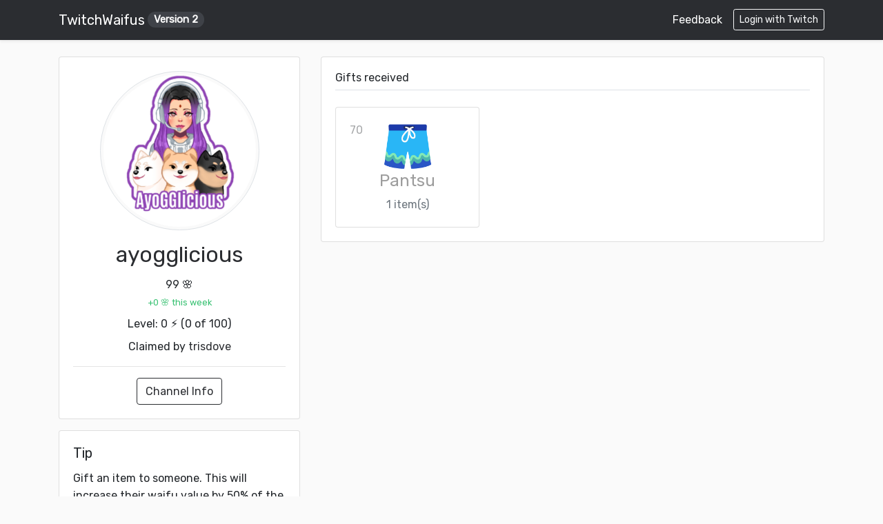

--- FILE ---
content_type: text/html; charset=UTF-8
request_url: https://twitchwaifus.com/waifus/1337877
body_size: 5122
content:
<!DOCTYPE html>
<html lang="en" style="scroll-behavior: smooth;">
<head>
    <meta charset="utf-8">
    <meta name="viewport" content="width=device-width, initial-scale=1">

    <!-- CSRF Token -->
    <meta name="csrf-token" content="o6JJk6OhosNpYNkZy4l1xDFHj3xjmtvR5272Aj4l">

    <title>TwitchWaifus</title>
    <link rel="icon" type="image/png" href="https://twitchwaifus.com/img/favicon.png" />

    <!-- Scripts -->
    <script src="https://twemoji.maxcdn.com/2/twemoji.min.js?12.0.4" crossorigin="anonymous" defer></script>
    <!-- Load the Twitch embed script -->
    <script src="https://embed.twitch.tv/embed/v1.js" defer></script>
    <script src="https://twemoji.maxcdn.com/v/latest/twemoji.min.js" crossorigin="anonymous" defer></script>
    <script src="https://twitchwaifus.com/js/app.js" defer></script>

    <!-- Fonts -->
    <link rel="dns-prefetch" href="//fonts.gstatic.com">
    <link rel="stylesheet" href="https://fa-cdn.bitinflow.com/releases/v5.8.1/css/all.css" media="all">

    <!-- Styles -->
    <link href="https://twitchwaifus.com/css/app.css" rel="stylesheet">
    <link rel="stylesheet" href="https://cdn.bitinflow.com/fontawesome/6.2.0/css/all.min.css" media="all">
        <style>
        :root {
            --color1: rgba(0, 231, 255,0.6);
            --color2: rgba(255, 0, 231,0.6);
        }

        .float-bar {
            height: 8px;
            margin-top: 5px;
            position: relative;
            width: 100%;
        }

        .wear {
            position: relative;
            height: 8px;
        }

        .wear-marker {
            position: absolute;
            width: 3px;
            background-color: white;
            top: -3px;
            bottom: -3px;
            transform: translateX(-50%);
        }

        .float-bar-width {
            height: 100%;
            border-radius: 4px;
            overflow: hidden;
        }

        .bg-fn {
            background-color: #5f61d3; /* Color for FN (Factory New) */
        }

        .bg-mw {
            background-color: #38c172; /* Color for MW (Minimal Wear) */
        }

        .bg-ft {
            background-color: #ffed4a; /* Color for FT (Field-Tested) */
        }

        .bg-ww {
            background-color: #f6993f; /* Color for WW (Well-Worn) */
        }

        .bg-bs {
            background-color: #ec003f; /* Color for BS (Battle-Scarred) */
        }

        .cosplay {
            position: relative;
        }

        .cosplay:before,
        .cosplay:after {
            content: "";
            position: absolute;
            left: 0;
            right: 0;
            bottom: 0;
            top: 0;
            background-repeat: no-repeat;
            opacity: 0.5;
            mix-blend-mode: color-dodge;
            transition: all 0.33s ease;
        }

        .cosplay:before {
            background-position: 50% 50%;
            background-size: 300% 300%;
            background-image: linear-gradient(115deg, transparent 0%, var(--color1) 25%, transparent 47%, transparent 53%, var(--color2) 75%, transparent 100%);
            opacity: 0.5;
            filter: brightness(0.5) contrast(1);
            z-index: 1;
        }

        .cosplay:after {
            background-image: url("https://assets.codepen.io/13471/sparkles.gif"), url(https://assets.codepen.io/13471/holo.png), linear-gradient(125deg, #ff008450 15%, #fca40040 30%, #ffff0030 40%, #00ff8a20 60%, #00cfff40 70%, #cc4cfa50 85%);
            background-position: 50% 50%;
            background-size: 160%;
            background-blend-mode: overlay;
            z-index: 2;
            filter: brightness(1) contrast(1);
            transition: all 0.33s ease;
            mix-blend-mode: color-dodge;
            opacity: 0.75;
        }

        .cosplay.active:after,
        .cosplay:hover:after {
            filter: brightness(1) contrast(1);
            opacity: 1;
        }

        .cosplay.active,
        .cosplay:hover {
            -webkit-animation: none;
            animation: none;
            transition: box-shadow 0.1s ease-out;
        }

        .cosplay.active:before,
        .cosplay:hover:before {
            -webkit-animation: none;
            animation: none;
            background-image: linear-gradient(110deg, transparent 25%, var(--color1) 48%, var(--color2) 52%, transparent 75%);
            background-position: 50% 50%;
            background-size: 250% 250%;
            opacity: 0.88;
            filter: brightness(0.66) contrast(1.33);
            transition: none;
        }

        .cosplay.active:before,
        .cosplay:hover:before,
        .cosplay.active:after,
        .cosplay:hover:after {
            -webkit-animation: none;
            animation: none;
            transition: none;
        }

        .cosplay.animated {
            transition: none;
            -webkit-animation: holocosplay 12s ease 0s 1;
            animation: holocosplay 12s ease 0s 1;
        }
        .cosplay.animated:before {
            transition: none;
            -webkit-animation: holoGradient 12s ease 0s 1;
            animation: holoGradient 12s ease 0s 1;
        }
        .cosplay.animated:after {
            transition: none;
            -webkit-animation: holoSparkle 12s ease 0s 1;
            animation: holoSparkle 12s ease 0s 1;
        }

        @-webkit-keyframes holoSparkle {
            0%, 100% {
                opacity: 0.75;
                background-position: 50% 50%;
                filter: brightness(1.2) contrast(1.25);
            }
            5%, 8% {
                opacity: 1;
                background-position: 40% 40%;
                filter: brightness(0.8) contrast(1.2);
            }
            13%, 16% {
                opacity: 0.5;
                background-position: 50% 50%;
                filter: brightness(1.2) contrast(0.8);
            }
            35%, 38% {
                opacity: 1;
                background-position: 60% 60%;
                filter: brightness(1) contrast(1);
            }
            55% {
                opacity: 0.33;
                background-position: 45% 45%;
                filter: brightness(1.2) contrast(1.25);
            }
        }

        @keyframes  holoSparkle {
            0%, 100% {
                opacity: 0.75;
                background-position: 50% 50%;
                filter: brightness(1.2) contrast(1.25);
            }
            5%, 8% {
                opacity: 1;
                background-position: 40% 40%;
                filter: brightness(0.8) contrast(1.2);
            }
            13%, 16% {
                opacity: 0.5;
                background-position: 50% 50%;
                filter: brightness(1.2) contrast(0.8);
            }
            35%, 38% {
                opacity: 1;
                background-position: 60% 60%;
                filter: brightness(1) contrast(1);
            }
            55% {
                opacity: 0.33;
                background-position: 45% 45%;
                filter: brightness(1.2) contrast(1.25);
            }
        }
        @-webkit-keyframes holoGradient {
            0%, 100% {
                opacity: 0.5;
                background-position: 50% 50%;
                filter: brightness(0.5) contrast(1);
            }
            5%, 9% {
                background-position: 100% 100%;
                opacity: 1;
                filter: brightness(0.75) contrast(1.25);
            }
            13%, 17% {
                background-position: 0% 0%;
                opacity: 0.88;
            }
            35%, 39% {
                background-position: 100% 100%;
                opacity: 1;
                filter: brightness(0.5) contrast(1);
            }
            55% {
                background-position: 0% 0%;
                opacity: 1;
                filter: brightness(0.75) contrast(1.25);
            }
        }
        @keyframes  holoGradient {
            0%, 100% {
                opacity: 0.5;
                background-position: 50% 50%;
                filter: brightness(0.5) contrast(1);
            }
            5%, 9% {
                background-position: 100% 100%;
                opacity: 1;
                filter: brightness(0.75) contrast(1.25);
            }
            13%, 17% {
                background-position: 0% 0%;
                opacity: 0.88;
            }
            35%, 39% {
                background-position: 100% 100%;
                opacity: 1;
                filter: brightness(0.5) contrast(1);
            }
            55% {
                background-position: 0% 0%;
                opacity: 1;
                filter: brightness(0.75) contrast(1.25);
            }
        }
        @-webkit-keyframes holocosplay {
            0%, 100% {
                transform: rotateZ(0deg) rotateX(0deg) rotateY(0deg);
            }
            5%, 8% {
                transform: rotateZ(0deg) rotateX(6deg) rotateY(-20deg);
            }
            13%, 16% {
                transform: rotateZ(0deg) rotateX(-9deg) rotateY(32deg);
            }
            35%, 38% {
                transform: rotateZ(3deg) rotateX(12deg) rotateY(20deg);
            }
            55% {
                transform: rotateZ(-3deg) rotateX(-12deg) rotateY(-27deg);
            }
        }
        @keyframes  holocosplay {
            0%, 100% {
                transform: rotateZ(0deg) rotateX(0deg) rotateY(0deg);
            }
            5%, 8% {
                transform: rotateZ(0deg) rotateX(6deg) rotateY(-20deg);
            }
            13%, 16% {
                transform: rotateZ(0deg) rotateX(-9deg) rotateY(32deg);
            }
            35%, 38% {
                transform: rotateZ(3deg) rotateX(12deg) rotateY(20deg);
            }
            55% {
                transform: rotateZ(-3deg) rotateX(-12deg) rotateY(-27deg);
            }
        }
        .cosplay.eevee:hover {
            box-shadow: 0 0 30px -5px white, 0 0 10px -2px white, 0 55px 35px -20px rgba(0, 0, 0, 0.5);
        }

        .cosplay.eevee:hover:before,
        .cosplay.eevee.active:before {
            background-image: linear-gradient(115deg, transparent 20%, var(--color1) 36%, var(--color2) 43%, var(--color3) 50%, var(--color4) 57%, var(--color5) 64%, transparent 80%);
        }
    </style>
    <script async src="https://www.googletagmanager.com/gtag/js?id=UA-80058415-7"></script>
    <script>
        window.dataLayer = window.dataLayer || [];
        function gtag(){dataLayer.push(arguments);}
        gtag('js', new Date());
        gtag('config', 'UA-80058415-7', { 'anonymize_ip': true });
    </script>
</head>
<body>
<div id="app">
        <nav class="navbar navbar-expand-md navbar-dark bg-primary shadow-sm" style="">
        <div class="container">
            <a class="navbar-brand d-flex align-items-center" href="https://twitchwaifus.com">
    TwitchWaifus
    <span class="badge badge-pill ml-1 pt-1" style="background: rgba(72,76,82,0.7)">Version 2</span>
</a>
<button class="navbar-toggler" type="button" data-toggle="collapse" data-target="#navbarSupportedContent" aria-controls="navbarSupportedContent" aria-expanded="false" aria-label="Toggle navigation">
    <span class="navbar-toggler-icon"></span>
</button>

<div class="collapse navbar-collapse" id="navbarSupportedContent">
    <!-- Left Side Of Navbar -->
    <ul class="navbar-nav mr-auto">

    </ul>

    <!-- Right Side Of Navbar -->
    <form class="form-inline">
        <a class="text-white mr-3" href="https://ghostzero.dev/discord?ref=twitchwaifus" target="_blank">
            Feedback
        </a>
                    <a href="https://twitchwaifus.com/oauth/twitch" class="btn btn-sm btn-outline-light">
                Login with Twitch
            </a>
            </form>
</div>
        </div>
    </nav>


    <main class="py-4">
            <div class="container">
        <!--
        <section class="p-3 text-center bg-warning text-light shadow rounded mb-4">
            <div class="container">
                <div class="row">
                    <div class="col">
                        <i class="fas fa-gift mr-1"></i>
                        <span class="mr-2">We have started our Character "Yumiko" Reveal Giveaway!</span>
                        <a href="https://twitchwaifus.com/giveaway" class="text-white font-weight-bold">Show Giveaway ›</a>
                    </div>
                </div>
            </div>
        </section>
        -->


        <div class="row">
            <div class="col-md-4">
                <div class="card text-center  mb-3" style="">
                    <div class="card-body">
                                                    <img src="https://api.own3d.pro/v1/resolvers/avatars/twitch/113200623" class="rounded-circle img-thumbnail w-75" alt="...">
                                                <h2 class="card-title text-primary mt-3">ayogglicious</h2>
                        <p class="card-text mb-1">99 🌸</p>
                        <small class="d-block mb-2 text-success">+0 🌸 this week</small>
                        <p class="d-block mb-2">Level: 0 ⚡ (0 of 100)</p>
                                                    <p class="card-text">Claimed by <a href="https://twitchwaifus.com/waifus/1195060">trisdove</a></p>
                                                                                                <hr/>
                        <a href="https://twitchwaifus.com/channels/50796455" class="btn btn-outline-primary">Channel Info</a>
                    </div>
                </div>

                <div class="card mb-3">
                    <div class="card-body">
                        <h5 class="card-title">Tip</h5>
                        <p class="card-text">Gift an item to someone. This will increase their waifu value by 50% of the gifted item&#039;s value if you are not their waifu, or 95% if you are.</p>
                        <p class="card-text"><small class="text-muted">- TwitchWaifus</small></p>
                    </div>
                </div>
            </div>

            <div class="col-md-8">
                <div class="card mb-3">
                    <div class="card-body">
                                                    <h6 class="border-bottom border-gray pb-2">Gifts received</h6>
                            <div class="row text-center">
                                                                    <div class="col-6 col-lg-4 mt-3">
                                        <div class="card ">
                                            <div class="position-relative card-body">
                                                <div class="opacity-40" style="position: absolute">
                                                                                                            70
                                                                                                    </div>
                                                <img src="https://cdn.bitinflow.com/noto-emoji/png/128/emoji_u1fa73.png" style="height: 72px;" alt="🩳" />
                                                <h4 class="text-truncate" style="color: #9d9d9d;">Pantsu</h4>
                                                                                                    <span class="text-muted">1 item(s)</span>
                                                                                            </div>
                                        </div>
                                    </div>
                                                            </div>
                                            </div>
                </div>

                            </div>
        </div>

        <div class="card mt-3">
    <div class="card-body">
        <h5 class="border-bottom">Top Twitch Waifus</h5>
        <div class="row">
                            <div class="col-6 col-md-3 text-center my-3">
                    <img src="https://api.own3d.pro/v1/resolvers/avatars/twitch/247433498" class="rounded-circle img-thumbnail w-75" alt="...">
                    <h5 class="text-primary font-weight-bold mt-3 text-truncate">kjell8103</h5>
                    <p class="mb-1 text-secondary">29,080 🌸</p>
                    <small class="d-block mb-2 text-success">+29,080 🌸 this week</small>
                    <a href="https://twitchwaifus.com/waifus/1704354?utm_source=waifu&amp;utm_medium=top_waifus&amp;utm_term=800130760" class="btn btn-sm btn-primary d-block d-lg-inline-block mt-2">
                        Waifu Info
                    </a>
                    <a href="https://twitchwaifus.com/channels/800130760?utm_source=waifu&amp;utm_medium=top_waifus&amp;utm_term=247433498" class="btn btn-sm btn-outline-primary d-block d-lg-inline-block mt-2">
                        Show Channel
                    </a>
                </div>
                            <div class="col-6 col-md-3 text-center my-3">
                    <img src="https://api.own3d.pro/v1/resolvers/avatars/twitch/93059592" class="rounded-circle img-thumbnail w-75" alt="...">
                    <h5 class="text-primary font-weight-bold mt-3 text-truncate">ShatteredFireFly</h5>
                    <p class="mb-1 text-secondary">1,725 🌸</p>
                    <small class="d-block mb-2 text-success">+1,725 🌸 this week</small>
                    <a href="https://twitchwaifus.com/waifus/1752982?utm_source=waifu&amp;utm_medium=top_waifus&amp;utm_term=671754143" class="btn btn-sm btn-primary d-block d-lg-inline-block mt-2">
                        Waifu Info
                    </a>
                    <a href="https://twitchwaifus.com/channels/671754143?utm_source=waifu&amp;utm_medium=top_waifus&amp;utm_term=93059592" class="btn btn-sm btn-outline-primary d-block d-lg-inline-block mt-2">
                        Show Channel
                    </a>
                </div>
                            <div class="col-6 col-md-3 text-center my-3">
                    <img src="https://api.own3d.pro/v1/resolvers/avatars/twitch/671754143" class="rounded-circle img-thumbnail w-75" alt="...">
                    <h5 class="text-primary font-weight-bold mt-3 text-truncate">LadyKeiraRose</h5>
                    <p class="mb-1 text-secondary">2,402 🌸</p>
                    <small class="d-block mb-2 text-success">+1,377 🌸 this week</small>
                    <a href="https://twitchwaifus.com/waifus/1752968?utm_source=waifu&amp;utm_medium=top_waifus&amp;utm_term=671754143" class="btn btn-sm btn-primary d-block d-lg-inline-block mt-2">
                        Waifu Info
                    </a>
                    <a href="https://twitchwaifus.com/channels/671754143?utm_source=waifu&amp;utm_medium=top_waifus&amp;utm_term=671754143" class="btn btn-sm btn-outline-primary d-block d-lg-inline-block mt-2">
                        Show Channel
                    </a>
                </div>
                            <div class="col-6 col-md-3 text-center my-3">
                    <img src="https://api.own3d.pro/v1/resolvers/avatars/twitch/1348253344" class="rounded-circle img-thumbnail w-75" alt="...">
                    <h5 class="text-primary font-weight-bold mt-3 text-truncate">EclipseGalaxy1222</h5>
                    <p class="mb-1 text-secondary">2,198 🌸</p>
                    <small class="d-block mb-2 text-success">+1,377 🌸 this week</small>
                    <a href="https://twitchwaifus.com/waifus/1752971?utm_source=waifu&amp;utm_medium=top_waifus&amp;utm_term=671754143" class="btn btn-sm btn-primary d-block d-lg-inline-block mt-2">
                        Waifu Info
                    </a>
                    <a href="https://twitchwaifus.com/channels/671754143?utm_source=waifu&amp;utm_medium=top_waifus&amp;utm_term=1348253344" class="btn btn-sm btn-outline-primary d-block d-lg-inline-block mt-2">
                        Show Channel
                    </a>
                </div>
                            <div class="col-6 col-md-3 text-center my-3">
                    <img src="https://api.own3d.pro/v1/resolvers/avatars/twitch/794174919" class="rounded-circle img-thumbnail w-75" alt="...">
                    <h5 class="text-primary font-weight-bold mt-3 text-truncate">mrmountain_95</h5>
                    <p class="mb-1 text-secondary">1,000 🌸</p>
                    <small class="d-block mb-2 text-success">+1,000 🌸 this week</small>
                    <a href="https://twitchwaifus.com/waifus/1753230?utm_source=waifu&amp;utm_medium=top_waifus&amp;utm_term=671754143" class="btn btn-sm btn-primary d-block d-lg-inline-block mt-2">
                        Waifu Info
                    </a>
                    <a href="https://twitchwaifus.com/channels/671754143?utm_source=waifu&amp;utm_medium=top_waifus&amp;utm_term=794174919" class="btn btn-sm btn-outline-primary d-block d-lg-inline-block mt-2">
                        Show Channel
                    </a>
                </div>
                            <div class="col-6 col-md-3 text-center my-3">
                    <img src="https://api.own3d.pro/v1/resolvers/avatars/twitch/930694701" class="rounded-circle img-thumbnail w-75" alt="...">
                    <h5 class="text-primary font-weight-bold mt-3 text-truncate">timweihmann</h5>
                    <p class="mb-1 text-secondary">980 🌸</p>
                    <small class="d-block mb-2 text-success">+1,000 🌸 this week</small>
                    <a href="https://twitchwaifus.com/waifus/1704380?utm_source=waifu&amp;utm_medium=top_waifus&amp;utm_term=800130760" class="btn btn-sm btn-primary d-block d-lg-inline-block mt-2">
                        Waifu Info
                    </a>
                    <a href="https://twitchwaifus.com/channels/800130760?utm_source=waifu&amp;utm_medium=top_waifus&amp;utm_term=930694701" class="btn btn-sm btn-outline-primary d-block d-lg-inline-block mt-2">
                        Show Channel
                    </a>
                </div>
                            <div class="col-6 col-md-3 text-center my-3">
                    <img src="https://api.own3d.pro/v1/resolvers/avatars/twitch/106415581" class="rounded-circle img-thumbnail w-75" alt="...">
                    <h5 class="text-primary font-weight-bold mt-3 text-truncate">GhostZero</h5>
                    <p class="mb-1 text-secondary">500 🌸</p>
                    <small class="d-block mb-2 text-success">+500 🌸 this week</small>
                    <a href="https://twitchwaifus.com/waifus/741588?utm_source=waifu&amp;utm_medium=top_waifus&amp;utm_term=99346068" class="btn btn-sm btn-primary d-block d-lg-inline-block mt-2">
                        Waifu Info
                    </a>
                    <a href="https://twitchwaifus.com/channels/99346068?utm_source=waifu&amp;utm_medium=top_waifus&amp;utm_term=106415581" class="btn btn-sm btn-outline-primary d-block d-lg-inline-block mt-2">
                        Show Channel
                    </a>
                </div>
                            <div class="col-6 col-md-3 text-center my-3">
                    <img src="https://api.own3d.pro/v1/resolvers/avatars/twitch/523519601" class="rounded-circle img-thumbnail w-75" alt="...">
                    <h5 class="text-primary font-weight-bold mt-3 text-truncate">InuYashaEdwina</h5>
                    <p class="mb-1 text-secondary">1,878 🌸</p>
                    <small class="d-block mb-2 text-success">+475 🌸 this week</small>
                    <a href="https://twitchwaifus.com/waifus/883426?utm_source=waifu&amp;utm_medium=top_waifus&amp;utm_term=523519601" class="btn btn-sm btn-primary d-block d-lg-inline-block mt-2">
                        Waifu Info
                    </a>
                    <a href="https://twitchwaifus.com/channels/523519601?utm_source=waifu&amp;utm_medium=top_waifus&amp;utm_term=523519601" class="btn btn-sm btn-outline-primary d-block d-lg-inline-block mt-2">
                        Show Channel
                    </a>
                </div>
                    </div>
    </div>
</div>

    </div>
    </main>

    <footer class="text-muted bg-white border-top">
        <div class="container">
            <p class="float-right">
                <a href="#">Back to top</a>
            </p>
            <small class="d-block">All images remain property of their original owners. Do not reuse without obtaining their permission.</small>
            <small class="d-block">This is an independent site not run by Twitch.</small>
            <small class="d-block">
                <a href="https://twitchwaifus.com/docs/legal" target="_blank">Legal Notice & Privacy Policy</a>
            </small>
        </div>
    </footer>
</div>
<script src='https://storage.ko-fi.com/cdn/scripts/overlay-widget.js'></script>
<script>
    kofiWidgetOverlay.draw('ene', {
        'type': 'floating-chat',
        'floating-chat.donateButton.text': 'Support me',
        'floating-chat.donateButton.background-color': '#e91e63',
        'floating-chat.donateButton.text-color': '#fff'
    });
</script>
</body>
</html>
